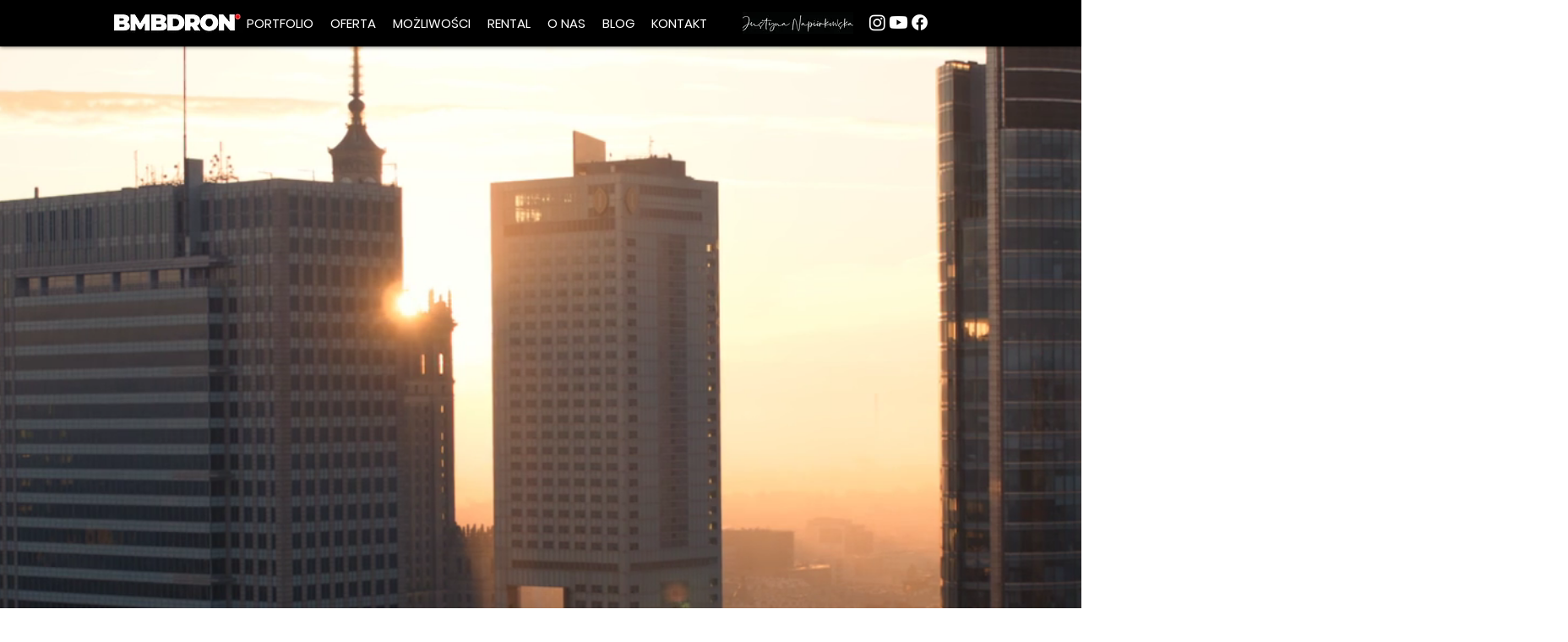

--- FILE ---
content_type: text/html; charset=utf-8
request_url: https://www.google.com/recaptcha/api2/aframe
body_size: 268
content:
<!DOCTYPE HTML><html><head><meta http-equiv="content-type" content="text/html; charset=UTF-8"></head><body><script nonce="PYniLKsDQH6k1L-fngVRSQ">/** Anti-fraud and anti-abuse applications only. See google.com/recaptcha */ try{var clients={'sodar':'https://pagead2.googlesyndication.com/pagead/sodar?'};window.addEventListener("message",function(a){try{if(a.source===window.parent){var b=JSON.parse(a.data);var c=clients[b['id']];if(c){var d=document.createElement('img');d.src=c+b['params']+'&rc='+(localStorage.getItem("rc::a")?sessionStorage.getItem("rc::b"):"");window.document.body.appendChild(d);sessionStorage.setItem("rc::e",parseInt(sessionStorage.getItem("rc::e")||0)+1);localStorage.setItem("rc::h",'1769011046523');}}}catch(b){}});window.parent.postMessage("_grecaptcha_ready", "*");}catch(b){}</script></body></html>